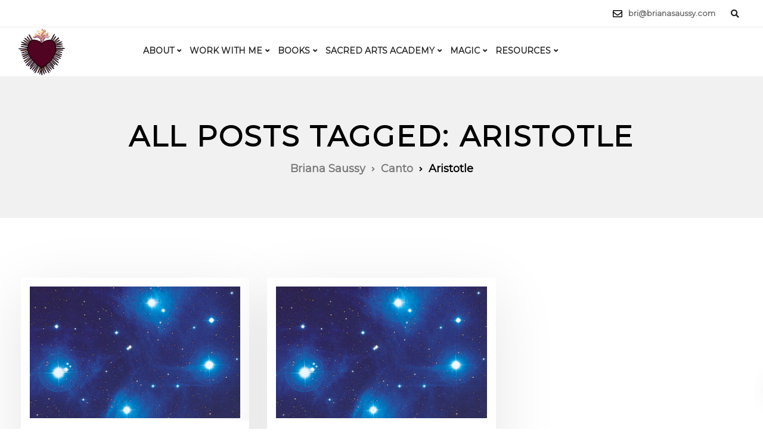

--- FILE ---
content_type: text/html; charset=utf-8
request_url: https://www.google.com/recaptcha/api2/anchor?ar=1&k=6LcHZxwaAAAAAIOrNxYp6Qy06E0VYB9nFuesf8Ys&co=aHR0cHM6Ly9icmlhbmFzYXVzc3kuY29tOjQ0Mw..&hl=en&v=PoyoqOPhxBO7pBk68S4YbpHZ&size=invisible&anchor-ms=20000&execute-ms=30000&cb=k8jp7xajsbei
body_size: 48709
content:
<!DOCTYPE HTML><html dir="ltr" lang="en"><head><meta http-equiv="Content-Type" content="text/html; charset=UTF-8">
<meta http-equiv="X-UA-Compatible" content="IE=edge">
<title>reCAPTCHA</title>
<style type="text/css">
/* cyrillic-ext */
@font-face {
  font-family: 'Roboto';
  font-style: normal;
  font-weight: 400;
  font-stretch: 100%;
  src: url(//fonts.gstatic.com/s/roboto/v48/KFO7CnqEu92Fr1ME7kSn66aGLdTylUAMa3GUBHMdazTgWw.woff2) format('woff2');
  unicode-range: U+0460-052F, U+1C80-1C8A, U+20B4, U+2DE0-2DFF, U+A640-A69F, U+FE2E-FE2F;
}
/* cyrillic */
@font-face {
  font-family: 'Roboto';
  font-style: normal;
  font-weight: 400;
  font-stretch: 100%;
  src: url(//fonts.gstatic.com/s/roboto/v48/KFO7CnqEu92Fr1ME7kSn66aGLdTylUAMa3iUBHMdazTgWw.woff2) format('woff2');
  unicode-range: U+0301, U+0400-045F, U+0490-0491, U+04B0-04B1, U+2116;
}
/* greek-ext */
@font-face {
  font-family: 'Roboto';
  font-style: normal;
  font-weight: 400;
  font-stretch: 100%;
  src: url(//fonts.gstatic.com/s/roboto/v48/KFO7CnqEu92Fr1ME7kSn66aGLdTylUAMa3CUBHMdazTgWw.woff2) format('woff2');
  unicode-range: U+1F00-1FFF;
}
/* greek */
@font-face {
  font-family: 'Roboto';
  font-style: normal;
  font-weight: 400;
  font-stretch: 100%;
  src: url(//fonts.gstatic.com/s/roboto/v48/KFO7CnqEu92Fr1ME7kSn66aGLdTylUAMa3-UBHMdazTgWw.woff2) format('woff2');
  unicode-range: U+0370-0377, U+037A-037F, U+0384-038A, U+038C, U+038E-03A1, U+03A3-03FF;
}
/* math */
@font-face {
  font-family: 'Roboto';
  font-style: normal;
  font-weight: 400;
  font-stretch: 100%;
  src: url(//fonts.gstatic.com/s/roboto/v48/KFO7CnqEu92Fr1ME7kSn66aGLdTylUAMawCUBHMdazTgWw.woff2) format('woff2');
  unicode-range: U+0302-0303, U+0305, U+0307-0308, U+0310, U+0312, U+0315, U+031A, U+0326-0327, U+032C, U+032F-0330, U+0332-0333, U+0338, U+033A, U+0346, U+034D, U+0391-03A1, U+03A3-03A9, U+03B1-03C9, U+03D1, U+03D5-03D6, U+03F0-03F1, U+03F4-03F5, U+2016-2017, U+2034-2038, U+203C, U+2040, U+2043, U+2047, U+2050, U+2057, U+205F, U+2070-2071, U+2074-208E, U+2090-209C, U+20D0-20DC, U+20E1, U+20E5-20EF, U+2100-2112, U+2114-2115, U+2117-2121, U+2123-214F, U+2190, U+2192, U+2194-21AE, U+21B0-21E5, U+21F1-21F2, U+21F4-2211, U+2213-2214, U+2216-22FF, U+2308-230B, U+2310, U+2319, U+231C-2321, U+2336-237A, U+237C, U+2395, U+239B-23B7, U+23D0, U+23DC-23E1, U+2474-2475, U+25AF, U+25B3, U+25B7, U+25BD, U+25C1, U+25CA, U+25CC, U+25FB, U+266D-266F, U+27C0-27FF, U+2900-2AFF, U+2B0E-2B11, U+2B30-2B4C, U+2BFE, U+3030, U+FF5B, U+FF5D, U+1D400-1D7FF, U+1EE00-1EEFF;
}
/* symbols */
@font-face {
  font-family: 'Roboto';
  font-style: normal;
  font-weight: 400;
  font-stretch: 100%;
  src: url(//fonts.gstatic.com/s/roboto/v48/KFO7CnqEu92Fr1ME7kSn66aGLdTylUAMaxKUBHMdazTgWw.woff2) format('woff2');
  unicode-range: U+0001-000C, U+000E-001F, U+007F-009F, U+20DD-20E0, U+20E2-20E4, U+2150-218F, U+2190, U+2192, U+2194-2199, U+21AF, U+21E6-21F0, U+21F3, U+2218-2219, U+2299, U+22C4-22C6, U+2300-243F, U+2440-244A, U+2460-24FF, U+25A0-27BF, U+2800-28FF, U+2921-2922, U+2981, U+29BF, U+29EB, U+2B00-2BFF, U+4DC0-4DFF, U+FFF9-FFFB, U+10140-1018E, U+10190-1019C, U+101A0, U+101D0-101FD, U+102E0-102FB, U+10E60-10E7E, U+1D2C0-1D2D3, U+1D2E0-1D37F, U+1F000-1F0FF, U+1F100-1F1AD, U+1F1E6-1F1FF, U+1F30D-1F30F, U+1F315, U+1F31C, U+1F31E, U+1F320-1F32C, U+1F336, U+1F378, U+1F37D, U+1F382, U+1F393-1F39F, U+1F3A7-1F3A8, U+1F3AC-1F3AF, U+1F3C2, U+1F3C4-1F3C6, U+1F3CA-1F3CE, U+1F3D4-1F3E0, U+1F3ED, U+1F3F1-1F3F3, U+1F3F5-1F3F7, U+1F408, U+1F415, U+1F41F, U+1F426, U+1F43F, U+1F441-1F442, U+1F444, U+1F446-1F449, U+1F44C-1F44E, U+1F453, U+1F46A, U+1F47D, U+1F4A3, U+1F4B0, U+1F4B3, U+1F4B9, U+1F4BB, U+1F4BF, U+1F4C8-1F4CB, U+1F4D6, U+1F4DA, U+1F4DF, U+1F4E3-1F4E6, U+1F4EA-1F4ED, U+1F4F7, U+1F4F9-1F4FB, U+1F4FD-1F4FE, U+1F503, U+1F507-1F50B, U+1F50D, U+1F512-1F513, U+1F53E-1F54A, U+1F54F-1F5FA, U+1F610, U+1F650-1F67F, U+1F687, U+1F68D, U+1F691, U+1F694, U+1F698, U+1F6AD, U+1F6B2, U+1F6B9-1F6BA, U+1F6BC, U+1F6C6-1F6CF, U+1F6D3-1F6D7, U+1F6E0-1F6EA, U+1F6F0-1F6F3, U+1F6F7-1F6FC, U+1F700-1F7FF, U+1F800-1F80B, U+1F810-1F847, U+1F850-1F859, U+1F860-1F887, U+1F890-1F8AD, U+1F8B0-1F8BB, U+1F8C0-1F8C1, U+1F900-1F90B, U+1F93B, U+1F946, U+1F984, U+1F996, U+1F9E9, U+1FA00-1FA6F, U+1FA70-1FA7C, U+1FA80-1FA89, U+1FA8F-1FAC6, U+1FACE-1FADC, U+1FADF-1FAE9, U+1FAF0-1FAF8, U+1FB00-1FBFF;
}
/* vietnamese */
@font-face {
  font-family: 'Roboto';
  font-style: normal;
  font-weight: 400;
  font-stretch: 100%;
  src: url(//fonts.gstatic.com/s/roboto/v48/KFO7CnqEu92Fr1ME7kSn66aGLdTylUAMa3OUBHMdazTgWw.woff2) format('woff2');
  unicode-range: U+0102-0103, U+0110-0111, U+0128-0129, U+0168-0169, U+01A0-01A1, U+01AF-01B0, U+0300-0301, U+0303-0304, U+0308-0309, U+0323, U+0329, U+1EA0-1EF9, U+20AB;
}
/* latin-ext */
@font-face {
  font-family: 'Roboto';
  font-style: normal;
  font-weight: 400;
  font-stretch: 100%;
  src: url(//fonts.gstatic.com/s/roboto/v48/KFO7CnqEu92Fr1ME7kSn66aGLdTylUAMa3KUBHMdazTgWw.woff2) format('woff2');
  unicode-range: U+0100-02BA, U+02BD-02C5, U+02C7-02CC, U+02CE-02D7, U+02DD-02FF, U+0304, U+0308, U+0329, U+1D00-1DBF, U+1E00-1E9F, U+1EF2-1EFF, U+2020, U+20A0-20AB, U+20AD-20C0, U+2113, U+2C60-2C7F, U+A720-A7FF;
}
/* latin */
@font-face {
  font-family: 'Roboto';
  font-style: normal;
  font-weight: 400;
  font-stretch: 100%;
  src: url(//fonts.gstatic.com/s/roboto/v48/KFO7CnqEu92Fr1ME7kSn66aGLdTylUAMa3yUBHMdazQ.woff2) format('woff2');
  unicode-range: U+0000-00FF, U+0131, U+0152-0153, U+02BB-02BC, U+02C6, U+02DA, U+02DC, U+0304, U+0308, U+0329, U+2000-206F, U+20AC, U+2122, U+2191, U+2193, U+2212, U+2215, U+FEFF, U+FFFD;
}
/* cyrillic-ext */
@font-face {
  font-family: 'Roboto';
  font-style: normal;
  font-weight: 500;
  font-stretch: 100%;
  src: url(//fonts.gstatic.com/s/roboto/v48/KFO7CnqEu92Fr1ME7kSn66aGLdTylUAMa3GUBHMdazTgWw.woff2) format('woff2');
  unicode-range: U+0460-052F, U+1C80-1C8A, U+20B4, U+2DE0-2DFF, U+A640-A69F, U+FE2E-FE2F;
}
/* cyrillic */
@font-face {
  font-family: 'Roboto';
  font-style: normal;
  font-weight: 500;
  font-stretch: 100%;
  src: url(//fonts.gstatic.com/s/roboto/v48/KFO7CnqEu92Fr1ME7kSn66aGLdTylUAMa3iUBHMdazTgWw.woff2) format('woff2');
  unicode-range: U+0301, U+0400-045F, U+0490-0491, U+04B0-04B1, U+2116;
}
/* greek-ext */
@font-face {
  font-family: 'Roboto';
  font-style: normal;
  font-weight: 500;
  font-stretch: 100%;
  src: url(//fonts.gstatic.com/s/roboto/v48/KFO7CnqEu92Fr1ME7kSn66aGLdTylUAMa3CUBHMdazTgWw.woff2) format('woff2');
  unicode-range: U+1F00-1FFF;
}
/* greek */
@font-face {
  font-family: 'Roboto';
  font-style: normal;
  font-weight: 500;
  font-stretch: 100%;
  src: url(//fonts.gstatic.com/s/roboto/v48/KFO7CnqEu92Fr1ME7kSn66aGLdTylUAMa3-UBHMdazTgWw.woff2) format('woff2');
  unicode-range: U+0370-0377, U+037A-037F, U+0384-038A, U+038C, U+038E-03A1, U+03A3-03FF;
}
/* math */
@font-face {
  font-family: 'Roboto';
  font-style: normal;
  font-weight: 500;
  font-stretch: 100%;
  src: url(//fonts.gstatic.com/s/roboto/v48/KFO7CnqEu92Fr1ME7kSn66aGLdTylUAMawCUBHMdazTgWw.woff2) format('woff2');
  unicode-range: U+0302-0303, U+0305, U+0307-0308, U+0310, U+0312, U+0315, U+031A, U+0326-0327, U+032C, U+032F-0330, U+0332-0333, U+0338, U+033A, U+0346, U+034D, U+0391-03A1, U+03A3-03A9, U+03B1-03C9, U+03D1, U+03D5-03D6, U+03F0-03F1, U+03F4-03F5, U+2016-2017, U+2034-2038, U+203C, U+2040, U+2043, U+2047, U+2050, U+2057, U+205F, U+2070-2071, U+2074-208E, U+2090-209C, U+20D0-20DC, U+20E1, U+20E5-20EF, U+2100-2112, U+2114-2115, U+2117-2121, U+2123-214F, U+2190, U+2192, U+2194-21AE, U+21B0-21E5, U+21F1-21F2, U+21F4-2211, U+2213-2214, U+2216-22FF, U+2308-230B, U+2310, U+2319, U+231C-2321, U+2336-237A, U+237C, U+2395, U+239B-23B7, U+23D0, U+23DC-23E1, U+2474-2475, U+25AF, U+25B3, U+25B7, U+25BD, U+25C1, U+25CA, U+25CC, U+25FB, U+266D-266F, U+27C0-27FF, U+2900-2AFF, U+2B0E-2B11, U+2B30-2B4C, U+2BFE, U+3030, U+FF5B, U+FF5D, U+1D400-1D7FF, U+1EE00-1EEFF;
}
/* symbols */
@font-face {
  font-family: 'Roboto';
  font-style: normal;
  font-weight: 500;
  font-stretch: 100%;
  src: url(//fonts.gstatic.com/s/roboto/v48/KFO7CnqEu92Fr1ME7kSn66aGLdTylUAMaxKUBHMdazTgWw.woff2) format('woff2');
  unicode-range: U+0001-000C, U+000E-001F, U+007F-009F, U+20DD-20E0, U+20E2-20E4, U+2150-218F, U+2190, U+2192, U+2194-2199, U+21AF, U+21E6-21F0, U+21F3, U+2218-2219, U+2299, U+22C4-22C6, U+2300-243F, U+2440-244A, U+2460-24FF, U+25A0-27BF, U+2800-28FF, U+2921-2922, U+2981, U+29BF, U+29EB, U+2B00-2BFF, U+4DC0-4DFF, U+FFF9-FFFB, U+10140-1018E, U+10190-1019C, U+101A0, U+101D0-101FD, U+102E0-102FB, U+10E60-10E7E, U+1D2C0-1D2D3, U+1D2E0-1D37F, U+1F000-1F0FF, U+1F100-1F1AD, U+1F1E6-1F1FF, U+1F30D-1F30F, U+1F315, U+1F31C, U+1F31E, U+1F320-1F32C, U+1F336, U+1F378, U+1F37D, U+1F382, U+1F393-1F39F, U+1F3A7-1F3A8, U+1F3AC-1F3AF, U+1F3C2, U+1F3C4-1F3C6, U+1F3CA-1F3CE, U+1F3D4-1F3E0, U+1F3ED, U+1F3F1-1F3F3, U+1F3F5-1F3F7, U+1F408, U+1F415, U+1F41F, U+1F426, U+1F43F, U+1F441-1F442, U+1F444, U+1F446-1F449, U+1F44C-1F44E, U+1F453, U+1F46A, U+1F47D, U+1F4A3, U+1F4B0, U+1F4B3, U+1F4B9, U+1F4BB, U+1F4BF, U+1F4C8-1F4CB, U+1F4D6, U+1F4DA, U+1F4DF, U+1F4E3-1F4E6, U+1F4EA-1F4ED, U+1F4F7, U+1F4F9-1F4FB, U+1F4FD-1F4FE, U+1F503, U+1F507-1F50B, U+1F50D, U+1F512-1F513, U+1F53E-1F54A, U+1F54F-1F5FA, U+1F610, U+1F650-1F67F, U+1F687, U+1F68D, U+1F691, U+1F694, U+1F698, U+1F6AD, U+1F6B2, U+1F6B9-1F6BA, U+1F6BC, U+1F6C6-1F6CF, U+1F6D3-1F6D7, U+1F6E0-1F6EA, U+1F6F0-1F6F3, U+1F6F7-1F6FC, U+1F700-1F7FF, U+1F800-1F80B, U+1F810-1F847, U+1F850-1F859, U+1F860-1F887, U+1F890-1F8AD, U+1F8B0-1F8BB, U+1F8C0-1F8C1, U+1F900-1F90B, U+1F93B, U+1F946, U+1F984, U+1F996, U+1F9E9, U+1FA00-1FA6F, U+1FA70-1FA7C, U+1FA80-1FA89, U+1FA8F-1FAC6, U+1FACE-1FADC, U+1FADF-1FAE9, U+1FAF0-1FAF8, U+1FB00-1FBFF;
}
/* vietnamese */
@font-face {
  font-family: 'Roboto';
  font-style: normal;
  font-weight: 500;
  font-stretch: 100%;
  src: url(//fonts.gstatic.com/s/roboto/v48/KFO7CnqEu92Fr1ME7kSn66aGLdTylUAMa3OUBHMdazTgWw.woff2) format('woff2');
  unicode-range: U+0102-0103, U+0110-0111, U+0128-0129, U+0168-0169, U+01A0-01A1, U+01AF-01B0, U+0300-0301, U+0303-0304, U+0308-0309, U+0323, U+0329, U+1EA0-1EF9, U+20AB;
}
/* latin-ext */
@font-face {
  font-family: 'Roboto';
  font-style: normal;
  font-weight: 500;
  font-stretch: 100%;
  src: url(//fonts.gstatic.com/s/roboto/v48/KFO7CnqEu92Fr1ME7kSn66aGLdTylUAMa3KUBHMdazTgWw.woff2) format('woff2');
  unicode-range: U+0100-02BA, U+02BD-02C5, U+02C7-02CC, U+02CE-02D7, U+02DD-02FF, U+0304, U+0308, U+0329, U+1D00-1DBF, U+1E00-1E9F, U+1EF2-1EFF, U+2020, U+20A0-20AB, U+20AD-20C0, U+2113, U+2C60-2C7F, U+A720-A7FF;
}
/* latin */
@font-face {
  font-family: 'Roboto';
  font-style: normal;
  font-weight: 500;
  font-stretch: 100%;
  src: url(//fonts.gstatic.com/s/roboto/v48/KFO7CnqEu92Fr1ME7kSn66aGLdTylUAMa3yUBHMdazQ.woff2) format('woff2');
  unicode-range: U+0000-00FF, U+0131, U+0152-0153, U+02BB-02BC, U+02C6, U+02DA, U+02DC, U+0304, U+0308, U+0329, U+2000-206F, U+20AC, U+2122, U+2191, U+2193, U+2212, U+2215, U+FEFF, U+FFFD;
}
/* cyrillic-ext */
@font-face {
  font-family: 'Roboto';
  font-style: normal;
  font-weight: 900;
  font-stretch: 100%;
  src: url(//fonts.gstatic.com/s/roboto/v48/KFO7CnqEu92Fr1ME7kSn66aGLdTylUAMa3GUBHMdazTgWw.woff2) format('woff2');
  unicode-range: U+0460-052F, U+1C80-1C8A, U+20B4, U+2DE0-2DFF, U+A640-A69F, U+FE2E-FE2F;
}
/* cyrillic */
@font-face {
  font-family: 'Roboto';
  font-style: normal;
  font-weight: 900;
  font-stretch: 100%;
  src: url(//fonts.gstatic.com/s/roboto/v48/KFO7CnqEu92Fr1ME7kSn66aGLdTylUAMa3iUBHMdazTgWw.woff2) format('woff2');
  unicode-range: U+0301, U+0400-045F, U+0490-0491, U+04B0-04B1, U+2116;
}
/* greek-ext */
@font-face {
  font-family: 'Roboto';
  font-style: normal;
  font-weight: 900;
  font-stretch: 100%;
  src: url(//fonts.gstatic.com/s/roboto/v48/KFO7CnqEu92Fr1ME7kSn66aGLdTylUAMa3CUBHMdazTgWw.woff2) format('woff2');
  unicode-range: U+1F00-1FFF;
}
/* greek */
@font-face {
  font-family: 'Roboto';
  font-style: normal;
  font-weight: 900;
  font-stretch: 100%;
  src: url(//fonts.gstatic.com/s/roboto/v48/KFO7CnqEu92Fr1ME7kSn66aGLdTylUAMa3-UBHMdazTgWw.woff2) format('woff2');
  unicode-range: U+0370-0377, U+037A-037F, U+0384-038A, U+038C, U+038E-03A1, U+03A3-03FF;
}
/* math */
@font-face {
  font-family: 'Roboto';
  font-style: normal;
  font-weight: 900;
  font-stretch: 100%;
  src: url(//fonts.gstatic.com/s/roboto/v48/KFO7CnqEu92Fr1ME7kSn66aGLdTylUAMawCUBHMdazTgWw.woff2) format('woff2');
  unicode-range: U+0302-0303, U+0305, U+0307-0308, U+0310, U+0312, U+0315, U+031A, U+0326-0327, U+032C, U+032F-0330, U+0332-0333, U+0338, U+033A, U+0346, U+034D, U+0391-03A1, U+03A3-03A9, U+03B1-03C9, U+03D1, U+03D5-03D6, U+03F0-03F1, U+03F4-03F5, U+2016-2017, U+2034-2038, U+203C, U+2040, U+2043, U+2047, U+2050, U+2057, U+205F, U+2070-2071, U+2074-208E, U+2090-209C, U+20D0-20DC, U+20E1, U+20E5-20EF, U+2100-2112, U+2114-2115, U+2117-2121, U+2123-214F, U+2190, U+2192, U+2194-21AE, U+21B0-21E5, U+21F1-21F2, U+21F4-2211, U+2213-2214, U+2216-22FF, U+2308-230B, U+2310, U+2319, U+231C-2321, U+2336-237A, U+237C, U+2395, U+239B-23B7, U+23D0, U+23DC-23E1, U+2474-2475, U+25AF, U+25B3, U+25B7, U+25BD, U+25C1, U+25CA, U+25CC, U+25FB, U+266D-266F, U+27C0-27FF, U+2900-2AFF, U+2B0E-2B11, U+2B30-2B4C, U+2BFE, U+3030, U+FF5B, U+FF5D, U+1D400-1D7FF, U+1EE00-1EEFF;
}
/* symbols */
@font-face {
  font-family: 'Roboto';
  font-style: normal;
  font-weight: 900;
  font-stretch: 100%;
  src: url(//fonts.gstatic.com/s/roboto/v48/KFO7CnqEu92Fr1ME7kSn66aGLdTylUAMaxKUBHMdazTgWw.woff2) format('woff2');
  unicode-range: U+0001-000C, U+000E-001F, U+007F-009F, U+20DD-20E0, U+20E2-20E4, U+2150-218F, U+2190, U+2192, U+2194-2199, U+21AF, U+21E6-21F0, U+21F3, U+2218-2219, U+2299, U+22C4-22C6, U+2300-243F, U+2440-244A, U+2460-24FF, U+25A0-27BF, U+2800-28FF, U+2921-2922, U+2981, U+29BF, U+29EB, U+2B00-2BFF, U+4DC0-4DFF, U+FFF9-FFFB, U+10140-1018E, U+10190-1019C, U+101A0, U+101D0-101FD, U+102E0-102FB, U+10E60-10E7E, U+1D2C0-1D2D3, U+1D2E0-1D37F, U+1F000-1F0FF, U+1F100-1F1AD, U+1F1E6-1F1FF, U+1F30D-1F30F, U+1F315, U+1F31C, U+1F31E, U+1F320-1F32C, U+1F336, U+1F378, U+1F37D, U+1F382, U+1F393-1F39F, U+1F3A7-1F3A8, U+1F3AC-1F3AF, U+1F3C2, U+1F3C4-1F3C6, U+1F3CA-1F3CE, U+1F3D4-1F3E0, U+1F3ED, U+1F3F1-1F3F3, U+1F3F5-1F3F7, U+1F408, U+1F415, U+1F41F, U+1F426, U+1F43F, U+1F441-1F442, U+1F444, U+1F446-1F449, U+1F44C-1F44E, U+1F453, U+1F46A, U+1F47D, U+1F4A3, U+1F4B0, U+1F4B3, U+1F4B9, U+1F4BB, U+1F4BF, U+1F4C8-1F4CB, U+1F4D6, U+1F4DA, U+1F4DF, U+1F4E3-1F4E6, U+1F4EA-1F4ED, U+1F4F7, U+1F4F9-1F4FB, U+1F4FD-1F4FE, U+1F503, U+1F507-1F50B, U+1F50D, U+1F512-1F513, U+1F53E-1F54A, U+1F54F-1F5FA, U+1F610, U+1F650-1F67F, U+1F687, U+1F68D, U+1F691, U+1F694, U+1F698, U+1F6AD, U+1F6B2, U+1F6B9-1F6BA, U+1F6BC, U+1F6C6-1F6CF, U+1F6D3-1F6D7, U+1F6E0-1F6EA, U+1F6F0-1F6F3, U+1F6F7-1F6FC, U+1F700-1F7FF, U+1F800-1F80B, U+1F810-1F847, U+1F850-1F859, U+1F860-1F887, U+1F890-1F8AD, U+1F8B0-1F8BB, U+1F8C0-1F8C1, U+1F900-1F90B, U+1F93B, U+1F946, U+1F984, U+1F996, U+1F9E9, U+1FA00-1FA6F, U+1FA70-1FA7C, U+1FA80-1FA89, U+1FA8F-1FAC6, U+1FACE-1FADC, U+1FADF-1FAE9, U+1FAF0-1FAF8, U+1FB00-1FBFF;
}
/* vietnamese */
@font-face {
  font-family: 'Roboto';
  font-style: normal;
  font-weight: 900;
  font-stretch: 100%;
  src: url(//fonts.gstatic.com/s/roboto/v48/KFO7CnqEu92Fr1ME7kSn66aGLdTylUAMa3OUBHMdazTgWw.woff2) format('woff2');
  unicode-range: U+0102-0103, U+0110-0111, U+0128-0129, U+0168-0169, U+01A0-01A1, U+01AF-01B0, U+0300-0301, U+0303-0304, U+0308-0309, U+0323, U+0329, U+1EA0-1EF9, U+20AB;
}
/* latin-ext */
@font-face {
  font-family: 'Roboto';
  font-style: normal;
  font-weight: 900;
  font-stretch: 100%;
  src: url(//fonts.gstatic.com/s/roboto/v48/KFO7CnqEu92Fr1ME7kSn66aGLdTylUAMa3KUBHMdazTgWw.woff2) format('woff2');
  unicode-range: U+0100-02BA, U+02BD-02C5, U+02C7-02CC, U+02CE-02D7, U+02DD-02FF, U+0304, U+0308, U+0329, U+1D00-1DBF, U+1E00-1E9F, U+1EF2-1EFF, U+2020, U+20A0-20AB, U+20AD-20C0, U+2113, U+2C60-2C7F, U+A720-A7FF;
}
/* latin */
@font-face {
  font-family: 'Roboto';
  font-style: normal;
  font-weight: 900;
  font-stretch: 100%;
  src: url(//fonts.gstatic.com/s/roboto/v48/KFO7CnqEu92Fr1ME7kSn66aGLdTylUAMa3yUBHMdazQ.woff2) format('woff2');
  unicode-range: U+0000-00FF, U+0131, U+0152-0153, U+02BB-02BC, U+02C6, U+02DA, U+02DC, U+0304, U+0308, U+0329, U+2000-206F, U+20AC, U+2122, U+2191, U+2193, U+2212, U+2215, U+FEFF, U+FFFD;
}

</style>
<link rel="stylesheet" type="text/css" href="https://www.gstatic.com/recaptcha/releases/PoyoqOPhxBO7pBk68S4YbpHZ/styles__ltr.css">
<script nonce="anRKpbDC6w3BMs8Cm-KCLg" type="text/javascript">window['__recaptcha_api'] = 'https://www.google.com/recaptcha/api2/';</script>
<script type="text/javascript" src="https://www.gstatic.com/recaptcha/releases/PoyoqOPhxBO7pBk68S4YbpHZ/recaptcha__en.js" nonce="anRKpbDC6w3BMs8Cm-KCLg">
      
    </script></head>
<body><div id="rc-anchor-alert" class="rc-anchor-alert"></div>
<input type="hidden" id="recaptcha-token" value="[base64]">
<script type="text/javascript" nonce="anRKpbDC6w3BMs8Cm-KCLg">
      recaptcha.anchor.Main.init("[\x22ainput\x22,[\x22bgdata\x22,\x22\x22,\[base64]/[base64]/[base64]/[base64]/[base64]/UltsKytdPUU6KEU8MjA0OD9SW2wrK109RT4+NnwxOTI6KChFJjY0NTEyKT09NTUyOTYmJk0rMTxjLmxlbmd0aCYmKGMuY2hhckNvZGVBdChNKzEpJjY0NTEyKT09NTYzMjA/[base64]/[base64]/[base64]/[base64]/[base64]/[base64]/[base64]\x22,\[base64]\x22,\x22Y8OYw6vCpBtCw68bOsKgVwlxScObw50rwr/DkW9QUsKVDix8w5vDvsKpwr/Dq8KkwqjCs8Kww70VEsKiwoN4wqzCtsKHKFERw5DDpMKnwrvCq8KMRcKXw6UtAk5ow6M/[base64]/DuMO2w4fDunzDjzdqw4pKNcKPwr/CtMKRbMKaw73Du8OyFDYgw6/[base64]/[base64]/DqMKlwpXCkcOlCxLCvMKDw6LDnmYFwoXCoWHDn8OQe8KHwrLCqMKQZz/DlkPCucKyLMKcwrzCqF5Cw6LCs8OLw5lrD8KtH1/[base64]/Dp3cqV8KGSD3CqsO1DGpiPnbDg8OKwqvCqxoUXsOAw4DCtzF3C0nDqy7Dm28rwrdTMsKRw5/Cv8KLCQMYw5LCoxrCpAN0wrIOwoXCn04rTSY0wr3CmMKcBMKqLBLCpW/[base64]/Cp395w51gA1bCu3/[base64]/KcOcasOYwonCmMO+wp/Drw/DtcKTX8KsBUbDusKSw5FWT2TDlR7Dt8KjWQp3wp9Mw6dLw4UQw4jCv8OSXMOIw7DDsMORdgpzwo8rw6dKU8OkWlNfwoMLwp/CgcOCIx16HsKUwqjCqsOHwrTCsBMmBsOMOsKAWl1hV33CpW80w7LDjcOTwqDCgMK6w67Dq8Kzw78XwqjDqTIGwqI/CzYZQcKsw7HDpX/CnkLDsXRRw4/CqcOMS2jCmCpDWw3CrUXCsVddwp9qw7jCnsKNwofDkg7Dv8Ofw4zDqcOow510asOnB8OkTWBWFiUcasK6w4pbwo18woMsw5Q/w7BXw5Mrw6vDsMOlAi57wpRtYlnCpsKlHMKAw5XDrMKlI8OLCTrChh3CvcKjSyrCtcKlwp7Cp8OyPMOHWsKoZsK6eRrDrsKscxEvwrRWD8OTw4Iuwq/DncKtHDx1wqwcQMKNWcKROhDDtETDo8KHNMOefcORWsKsXVd0w4YQwoMZw5pTVMOfw5fCnGfDoMO/w7bCvcKew5zCt8Ksw6XCksO+w5nDuz9EeE5lX8KKwrsSSFbCjRLDsQTCpcKzKcK/[base64]/ChcOBUcK4A8Kaw5NAw67Crj7ChV7CkBTDnsKRO8K/B2hjGzNFfcOFFcOwPMOcN3c/w6PCg1nDnMO8c8KgwrzCvcOowpRic8KjwoXCnzXCqsKUwoHCgAVtwqZvw7fCo8Kmwq7ClGbCi0Enwq7Dv8Klw50Dw4fDiDIQwp7CpFhafMONFsOyw4VIw5xpw7bCnMOxBBlww5l9w5PDukzDsFvDl0/DtSYAw6ZmRMKwdE3Dokc4VX1XR8KrwrrCthxrwpHDisOWwovDulxRPVEow4rCsU7DuVd8DARgG8KCwokUacOiw7vDmwRWLcOAwq3CtsOzRsO5PMOhwrtqaMK9Azc4ZsOow7rCm8Khw7V+wp8zGG3CpwjDusKKw47Dh8KhKBNRYWULFxPCnk/CkCHCjwEBwrfDlWzDvC7CtsKgw7Ekwp0oP2lvBMOww4rClAwSwq/DvwxiwqTDoFVDw4tVwoJTw6tdwrTCpMOgCMOcwr9iYlh/w4XDpHzCgcOsE29JwqjDpxw5QcOcPwljRw9PLMKKwrrDjMKzIMK2wpvDrELDjijCmHUew43Cln/[base64]/CucOVw7E3w7bCssKxEwDDoRPDoWbDmMO9T8Olw6Ztw5B0wrhzw58jw6gTw57Dl8Kwb8O2wr3DjsKnb8KaasK6PcK2FcOhw6jCr1wJw7wSwpomwrnDoFHDjWDDhirDqGvDoADCvCgod0VfwqDDuUzDrcKxC21BJizCssKWbH/[base64]/[base64]/Co8OXKwzCjFrDjcOIw4fCu8KIWsOWw7DDmF0IBDYcVMOKXEw4McOJAMORLGp2wrrCj8OddMKDdUA5w4zDlmZTwohYAsOvwrTCiyJ0wr96M8Ktw5/Co8OPw4LCisKODMKaDwtKFTLDncO1w6I0wo5WVUEHw6fDpFjDvsK+w4jCosOAwpDCmsOUwrU2WMKdeizCrmzDvMO6woZGOcKjPgjCiG3DncOdw6TDkcKCQRvClcKILQ/[base64]/DvBvDlMOHY8OxW8OVN8Kdw7ZQb3o/RQ5sKVppwqPDq1otCBBzw6J1wog+w4HDj2FSTj4Rd2XCgMKyw51YSz4UGcOkwoXDimbDnMOVDFLDhTxlEiEOwp/CoBFowq44fVLCl8OHwpPCoDLCgALDqw1dw7XDhMKzw4Uxw5hISGbCjsKnw7vDvsOuZ8O5XcO5w4Rnwos9SRrCkcKcwp/CvnMfVU7DrcODfcO6wqddwq3CjBMaLMKOFMKPTnXCuV0EF0HDpGrDoMO9wp0aasKqUcKow4BmOsKJL8O+w7rCgnjCicOAw6UrY8OJZjY3BMOsw6jCosKlw7rChl1Kw4pPwpfDhUQYLBRdw7LCmwrDtHo/ThooGhkgw7jDvj5fKhAQVMKtw70+w4DCpMOXX8OOwp9IJMKfO8KiVlNcw4HDrxfDtMKLwpTCpFnDp03DhAoQIh0lfwAefMKcwpRqwpl4PRgOwqfCpQV4wq7CgVhfw5MaeUTCmGg6w4fCjcKHw7JDEVnCrWXDq8KIDsKowrHCnm8EJcKlwrHDnMO2HXJ/[base64]/CsKQwoXCgMOGw6LDgDjChnoGGz0OM318w77Dh2tVZS3CunJCwr3CssO5wqxEEMOgwpvDmm40EcOoPijCj3fCuB07wonDh8O9KBBgwprDqx3CiMKONsKJw6RKwr0dwpJeYsORJsO/w4/DosKvSR1Vw5XCn8KRw7gxKMOGw4vCql7CjsO2w7tPw5TDvsOBw7DCi8KAw6LCg8KFw6d1wo/[base64]/wrNibcOAU3c4OCTCl2nChw0dWSY5fzrDi8K1w5Jxw6zDqsOMwpFewoXCs8OTHCRlwr7CmAnCtzZOUMOWWsKnwrvCnMOKwo7DqcOnF3DDnMOnfVXDvyQYR1l0wrVfwos6w4PCnsKlwqXCp8KFwqApex/DjW0iw6nCisKdeTpow4UFw7Zdw73CscOWw6LDtcOITx9lwpU7woVsZjDCp8KNwqwJwqx7wq1BOxLCv8KKNXR7Mm/Dq8KSVsOXw7PDhsOLScOjw78tE8KIwpk5wrXCgcKpckhhwrwFw7Qlwpo+w7bDqMKGZ8K5wokiYA7Cp14Ww4AJaDgKwq8lw6jDpMO+w6bDhMKfw7hXwqNdDX/DtcKNwpTDhV/Cm8OkMcOSw6bCmMKLTMKXE8OJcyvDosOtfXTDmMKcA8OjMznDt8O7a8OKw5lVXMKIw4/Cqn1GwrA0ehAlwp7DsT7DlMO/wqnDmsKpPR01w5TCh8OcwpvCjFDCon54woUuacODVMKPwo/[base64]/Dg8Oae04DKy8gDVzCisOlHsKYw6lEIcOkw6V4SCHCpT/CnS3Csm7CrsKxWjnDjcKZBMOaw5d5XMKiGE7ChcORLHxkYMKRZh1+w5c1BcK0UXbDnMOaw7rDhQZ7WMOMbj8ZwrNLw4fCqsOATsKMXMOWwqJ4wonDk8KHw4fDlmQHI8OSwqBiwp3DoFgnw5/DuGHCh8KBwp5nwonDkw3DmQNNw6AvQMKzw7jCo13DssKfw6nDksO7w51ODcKfwrpiJsK3C8OyaMK7wq3Drzd/w65KbhAAIV0SQh3DnMKPLynDisOaZ8OtwrjCrxTDjcOxXh47G8OIUiYzXcKdbz7DhFFaKsKBw5vCncKNHm7DmmTDuMKBwqDCgMKQf8Kvw4PCkgHCp8Ktw4JmwoIsPgDDhigAwrx9wox5LlotwrnCkcKrDsO5V1rDukQjwpzDj8OSw5/[base64]/DnMKvwo5Fw4fCqW1Fw67Dv20Fw5fDnw4aM8KAS8KJC8K0wrRpw5vDkMOQHnjDpFPDsTHCl17DnWzDlGrCmTfCs8K3PMKQO8OePMKYXUbCuVRrwp7ClmIDAmMycwrClnPCgCfCg8KpFl5ywrJewo59w6DCv8OQQGNLw4LCg8K8w6HCl8K/wrTCjsOxRQfDgAxLEsK/[base64]/CugbDgcOdwp3Ct8Oza8O5w5PDk8Khw4ZzAsK9J8OBw6wnwrtzwpBTwqB4woHDgsOtw4bCl295Q8K9B8KBw58Iwq7DtsK+w7YLAX5vwqbCtht7PVjCql0oKMKLw6Q5w4vCpxdEwqHDuxvDocOSwo3Cv8Oaw53CuMK+woFLXsKAHR3DtcO/B8OnJsOfwqAkw6XDglI8wqvCi1d8w5rDl1FcbSvDnUjCt8ORwoPDmMOpwp9qEzUUw4XCpcKlaMK3w4NFwqXCmsObw77Dr8KLGMOlw7zCukI/w68qdSEew6YkfMOufysOwqAfwoPDrW0nw7zDmsKMETJ9Qh3DoHbCkcOfw5nDjMKewp5KXmpmwrHCoyPChcKJBG1Sw5PDh8Kuw4MsawdMw6LDhAbChMK+wosjYsOvR8KcwpDDoXbDvsOjwq9awrERCcOtw5s8EsK/w6PCncKDw4nCjHzDk8K6wq5qw7YXwopBZ8Kew5hewonDiQd0NB3DuMOSw6N/eyMhwobDuUnCi8O8w7wqw6XCtj7Dmgw/UEvChwrDjT0Mb2XDrHbDjcK9wo7CjcOWw6UCW8K5e8Olw63CjhbCiXTClQrCmhjDvCfCpsOIw7lEwqJSw4JITB/CgMODwpvDi8KEw6TCsX3DgcODw6pMPi4vwpg7wpkORxnCh8KCw5Yrw45oLUvDm8KfbsKVLHoFwqhLG2bCssK6w5TDjMOvQW/CnznCqsOcdMKBB8KBw4bCnMKPIV9CwpnCgMK9DMKXAB3CvErChcORwr8tJW7CnR/CksOqwpvDmRUZM8OWw49awrojwrkeORJvLU0BwprDpUQCUsKpwr9LwppmwqvCncK9w5bCtS8+wpMOwqk6YVRtwqBfwporw7jDqAxMw4bCqsOjwqVIdcOQAsOzwq8TwofCqjHDqMOww57DncKmwrklXsK5w78HTMKHwo3DsMKtw4dhQsKdw7B5wr/CiAXCnMKzwoZBI8KKc1VewrnCpcO9McKbZgQ2eMOjwolneMK+e8KrwrghAQc8ScOTJ8KRwpJdFsOSVsOvw4NRw5rDhkvDqcOEw5bCll/DjsOyKW3CoMK7VsKERsO8wpDDpy53N8OzwrDCgcOdBsOiwr0rw47Csws+w6wZdcKhwprCvsOaesOxfGXCkU0aVjxIRXrCnArDksOueGoXw6TDpyFfw6HCssK2w4rDo8OTWEDCvDLDjDHDvyhgK8Ofbz5xwqvDlsOkM8OcI08lZcKDwqA/[base64]/DjC/DsCXCqigwwrxLGzTCo8O7w6TDocKRScOpwqPCuD/CiCN9eh/[base64]/[base64]/CjXPDlMKTIcKaZQ5VCT7Djnc3wqvCiMK6w6PCtcORwoTDryPCimfDpEjDowHDlcK2A8KUwrs4wpBYKmlpwqzDlWddw7dxIVA6wpFkI8OSTy/[base64]/DqsK2Nh8kwoHDj8Kmd8KJA23Dtx/Cq8KsRMK4G8KVQ8OvwpFVw47DglV8w5AyVcOmw77DvcOzaiphw5TCmMOPb8KIb24qwppwXsKZwow2IsKHM8OgwpwLw6bCjFUfOcKpEMK8OgHDpMOtWMKSw47ClhEdHndDRmw1AgEYwrzDiGNRNsONwo/Du8Osw5XDiMKSX8K/wqPDq8OPwoPCrgBYKsO/MivClsOXw54vwr/DscO8D8ObRSHDh1LCni5wwr7CgsOZw7gWLEUrYcKeFGzDqsO6wqrDhCdwR8KXambDvmlcw73CuMOAaRLDhypZw4DCvALClCZ9PE/ChD0wHicjaMKVw7fDsGrDksKccDwbw6BJwrXCom0mMcKEHizDtzYXw4fCs1Reb8OUw4PCkwZibCnCn8KeUysrTQfDukptwqlzw7wbYH1owro8ZsOsTsK+HwAPFkd3wp3DocOvY3PDoGIufy3Cv1c/RsKvF8KEwpNzAHsyw6w1w4/CnBnCq8K5wqxJfWfDmMKbb3DCgyY5w5prTghpBjxQwq7DnsOow4DChMKVw7zCk1vCnQFZG8OmwptaSMKRFVLCvmJTwoTCt8KLwo3ChsOOw6/DvTLCvinDjMOswocCwpnCnsO3cmRvYcKbwoTDoCjDlDXCskDDrMOrZDgdKhhcH1VAw6NSw417woXDmMKUwqdhwoHDjXzCgSTDliZrWMKsOBQMNsKCC8KbwrXDlMKgaXFww7HDiMK/wrJ/wrDDmMKVT2jCocK4bgnDoDk+wr8TRcKpJkB4w5J9wrIEwpLDmwnCqTNqw5rDncK6w7ByeMOJw47Dq8OHwonCpF/ChzsKcTfCicO3Rjo2wr5owqhdw7TDhw5cNsK0T1wEe3/CqMKLw7TDkFdRwo0OPV4KLBFNw75yJxw5w5pWw5tQVxFcwrnDssKPw7fCmsK7w5JxUsOMwoTCgsKVHizDrGHCqsOhN8OvRsOgw4bDhcO/[base64]/CnsK7w6/[base64]/[base64]/XwPCiAnCqMO2fx7CsRjDn8Kswpt/M8OHEcKNIsK4L0fDusOEdMK9OMOJV8KnwqjDhMKtQ0hcw4bCn8OdAkbCtMOmCMKrIsOTwph4wplZXcKnw6HDjMOoS8ObE3TCnm3DvMOPwpoLwpxmw5cow5rCiE/CrFvCjyLCgAjDrsOrD8OvwpvCosONwonDusOHwq3CjlQidsOgQ0vCrQYnw4bDr2hbw4Y/JRLClUjClGjCvMKeYsOeFcKZe8OYdUdFGHJowq1bCsOAw6PCmmxzw7BGwpHCh8OPWsK/[base64]/EMOwdjQBVCHDtWXDhsKYw5hZCxzDojNrBzRLeykzA8K8wozCncO/d8O5axJuM2HCisKwcsOfCMOfwrE5BcKvwponBsO9wqkUGFg/OktZREAAFcO5I2rDrFjCkQlNw7sbwpLDl8OoFm1uw6kAOsOrw7jCgsKYw6nCrsOUw7fDksOtWsOzwqQWwo7CqUTDjsKGbMORf8OneyjDomZQw5MpcsO6wo/DqBVcwr1GUcK+EwPDj8OOw5tRwoHCindAw4bChF9Gw6zDhBAywq8Ww4lhKG3Co8O+CsKzw5d/wqXCuMK8w6HCiWXDm8KGWcKPw7bClcKbWMOiw7bCvmjDiMKVTljDoCE4UcOVwqPCjsO6BSl9w6ZgwqkMLmkEScOOwpnCvcK8wrHCvGbCosOaw5ZXIzfCv8K/Y8KCwoDChx8zwqTChcOSwqEpQMODwpxUNsKjYDzCvcOuDlnDh0rCpATDqg7DssKRw5U1wrvDhmhOLSxWw53DglTCiR97JBw7DcOMcsKZYG7Dj8OrOHRRUwXDk2nDusOYw4gSworDtMKVwrtYw7saw4DCt1/CrcKnc2TCkwPClU0Nw5fDrMK2w79Ld8KIw6LCvkEbw5fCtsORwp8jwpnChH9yYsOJQnvDp8KDJMKIw6U0w6EbJlXDmcKyG2TCpVpIwo0cEMOawqPDn37CvsKLwrIJw47Djxlpwpljw5PCpCLDqn3CusK3w6nCjXnCtMKmwoTCocOawosbw7DDjx5OSFV1wqRIYsK/[base64]/[base64]/Cn8OZwrgMLMO3w6bCnFMLSsK0D1bClMOff8OBw4clw75vw7hzw5sfYcOfXBIQwqlkw7PCv8OCUCkTw4PCu3FBKcKXw6DCosOzw5oXSWHCpMKrQsO2Bx/DmyTDihrCvMK7DhPDqh/DsVTDvsKgw5fCimE+UW0ua3EcWMK4O8KVw4bCjTjDgw83w67Cr01+PnDDvwzDvMOPwojCqTUVWsOiw6gUw5ptwr3DkMK/w7ceZsOGIyoawq1gw53CrMKjeSoqOQQbw4l3wokdwojCqUPCgcKwwo0FDMKfwofChWDCjjvDqMKNBDzDrhtpJz/DhsKQYXA8ehXDk8KAczk1FMOfw7x3CMOCw67CpT7DrmFdw5B9O0VAw4g4e3nDo1LCpzTDvMOpw4jCnjEdJEHDq1xlw4bDm8K+PGdYNEHDrjEBWcOrwrHCp0XDtxrCtcOww63DvxvCiB7CksOwwp/Dl8KMZ8OFwqZeD2Mgd0/ChAPCn2hdwpDDosOQY18gGsOyw5bCowfCsnNkw7bDqzBfWsKjXgrCmy7DjcKFK8OjeATDg8OiKsKGL8K6w7bDkgwPBBzDk2sYwqBfwrvCsMKvG8KbSsKLD8O+w6zCiMOEwpR9w50Yw7DDvjDCrhgSWGxkw50iw73CvjtCelMdVzlmwoMlVXt7SMO/wqLCmQbCsgILMcOAw6Nnw5UkwrrDo8ONwrsLJE7DhMKSDhLCvVIUwrhbwq/ChsK+RMK/w7BvwrvCrkZWX8O9w4DDvWLDgQHCvMKlw5VOwpRYE0xkwoHCucK4w7HCggR2w5vDh8KKwrNYfFxqwrzDjxfCu3N1w4jCiQTDhykCw6/DvRjDkHhJw4jDvALDv8Ojc8O7B8OkwrrDj0PCu8OXIMOTVW9swrvDi2vCpcKIwpTDgsKlRcOswo3Dh1liFcK7w6XDssKdF8O1w7rCr8OYW8Kiw6pfw4ZmNmskXcOJRcKAwph0wrEpwp5jEXBOIHrDuT/[base64]/CtBHDiMKkQ8KdwoHDuHQoLA4Aw4fDgcKfZ3fCjcOowrVuU8OXw6FBwovCqBPCgMOiYgtWNCYGUMKZW18Pw53CkXnDp3bCg27CpcKzw5/[base64]/CgMO+wo0FwpXDi8OPZHdHNsOcckTCsDPDlMKpQh1YGkbDnMKhJREoTH8jwqAVw5PCjCXDlcOXB8O7OUzDscOEPhjDi8KFIiwNw4jCs3LDl8OCw4DDrsKHwqAWw7bDp8O/eAvDn3nDnEwbwoNwwrTChjkKw6PClCXCsjFIw5TDighHNMO1w7LCiD3DgB4GwqEZw7rCn8K4w7tZMVN8eMK3KMOjBsOtwqV+w43CjsKzw7k0HBwQVcKgLDAlAHkawr7DnRrCpBlwN0EEw5/DnDBFw7/DjEdiw6/Cg3rDu8KFMMKdKVEPwoDCgsKWwpbDtcONw6/DiMOtwoPDvcKhwpjDh0bDl2sVw49uwrbCkEfDo8KQBFYuEEkMw6ZLEkltwoA7McK2CDxaCDXCk8Kkwr3DpcO0woQ1w6NSwp8mXFLDoyXClcKPCmFnwr5pAsOjaMK9w7QiT8KBwpcyw7NHAGEYw5kkw40aUMODM0HCijTDiA0bw7/DlcK1woXCncOjw6XDkADCqUrDp8KEfsK/w67CtMKuMcKYw4LCmRJ7woEbE8KPw4hKwp9dwozDrsKTNMKvwpRGwr8pZA/DgMOZwpbDihwqwpzDs8K6CsKSwqYLwp/DvFzCt8Ksw7TCjsKwAz7DsgTDuMO5w4w6wonDoMKHwoJIwpsUAnjDgGHCt0DCmcO0IMKtw5oLERTDtcODwqEKfTPDt8ORw7zDrx/CncOPw7rDj8OZe0Z9WMKsJSXCm8Omw4A1HsK1w4pLwpEQw5rCkMOHN0fCi8KRaCwAGMOaw6pKPUp7KADCgWHCgSkTwq55w6VGegAUFsOUwoJ7Uw/CihXCr0APw45cexzCisOwZlHCuMKwfALCmcKSwqFSFXRxYT01IxbDn8Osw6DDph3CusOmRsOawoc9wpcuSsOKwoB+wpbCh8KGBMKMw5dOwrhUP8KnJMK0w6ErNsKBIsO8wop2wr0CfRRKQGEnccKzwq3DlA/Cq2ccPmTDpMOdwq3DqsOtw7TDv8KwIT8Jw7k/Q8O4IEfDqcKzw6pgw6HCp8OFIMOPwrfCqlgDwpXCkcOzw6tFOA53wqTDnsK6KEI+H0jDtMOXwo7Dlhl/L8K3woDDp8O5wr3CncKFLVrCr2jDqMKBFcOxw6hCckomMjPDjmxEwpvDi15/[base64]/Dm8OxCsKJwqAAP8K2w6HDpz5Pw6E5wqFqdMOeYD3CosOZRMKGw7vDv8KTwq4iFzrCrgnDvikgwq0Mw6PDl8KxZU3DjcOfP1LCgsKEb8KOYgnDii1kw5dtwpDCrC0vEMOeIxkqw4UEa8KBwpvClkLCkUTCqwvCrMO3wr3CkMK1WsOdaWECw51MelRET8O9Uw/CoMKAVcKyw4AHOX3DnSY8d1/DkcKHw68hT8K2ei9ZwrALwqQPwqJGw5/CjTLCkcO+IkMQWcKDJ8OcY8OHY0AIworDp2w3w40GZgLCvcO3wpsCBmlTw5F7wojDiMKuMcKMHS80ZEDCncKeFsOkYsObL3kuM3XDgcOnZMOuw5zDtg/Dmm5VfzDDkiIWXkQww5DCjBzDixvDjn/Cr8OKwq7DvMK6MMO/JcOiwqhqH3FaT8Klw5PCusKEb8OzNEl1KcOSwqlUw7PDtnlDwoHDt8Kzwr8Ew6hlw7PCsXXDimTDtR/DsMKBb8OVTRhrw5LDhULDk0oIXErDnxHCr8O/w73DpsOncTlRwp7DlsKfV2HCrMOjw59lw5ljUcKHFcKPLsKOwq0NR8OEw5grw6/[base64]/[base64]/CocOuw5Iyw7zDl8KRw6DCl0PCt8OVw4EWEwTDrMO4fEFmIcOVw6NmwqQaHwR8wqw5wqZRGhLDmhcdGcKSFMKpasKHwoNHw580wpHDjkQoSU/[base64]/[base64]/DlhsfDmU/[base64]/AMKNwrfDm8OKw70nwo8cwoZ2dXkBOsO1wpIkAcKuwrjDpMKew7Z3ecKDMRQJw5MjacKRw4zDgR8EwpDDqFEtwoAXwrzDqcOhwrnCncK1w7LDgn0zwqTCiBQ6Ij/CmsK1w5IIHVp4JzHClkXCnE55wpZWwpPDvVohwrDCgzPDpnvCqsKgQAbDoiLDoRM/UjPCicKgbGJRw7/DoHrDohfDp3lyw53DmsO4wqXDnXZbw6Y0QcOmOcO3wpvCpMK5TsKAY8ORwo/DpsKdJsO+LcOkOcOxwonCqMKGw5k0wqHDkg0aw6ZKwpAUw74lwrrDjDjDmQTDkMOowrzCniU7wrLDoMOGF0VNwqzDo07CpyvDk2XDiXJsw5cSwrElw5IvNQpYRmRgAcKtIcOZwpRVw7DCsQIwMxklwoTCrMOuBcKEaGkAw7vDu8OCw7/[base64]/CmsKfw4wPwoXCnkDChl4+w63DnFlEfMOgw5fCrkRvwooQIsKew55XJjVDeQNlQ8K6fF83R8Oxwq0naW9vw6NrwrbDmMKOMcO2wp7DqRLChcKCCsKbwoctQsK1wppbw4oHVsO9RsO8EmfCpjbCiV3CtcKod8OxwotYfMK/w681ZcOaBMORayXDlsO8IT/CvCHDs8KUeijCh35PwqscwoTCssOTNV/Co8KDw4Vbw7PCn3HDnjPCocKmOyEWf8KfZsKewoPDp8K/[base64]/w6bDm8OEw5QQwpHDqBZTwrPCokYMwpfDucOWH0nDn8OowrkTw7/DuwHCr3vDjcOGw5BHwo/CrFPDk8O1w6YWUMOJdkTDpMKRw5NqfMKbAMKKwqtow4gkIMOuwolFw58tSDLDsD01woFQfDfCrQx3NCTCjBTDmmYrwpIbw6XDtmtkXsOZdMK/[base64]/[base64]/w4rCrsOzIRnDn8OWX8K4w6vDqjfDuMKvHBRiwo8JwqrDpMKsw70cKMKzcnXDhcK4w4rDt0XDqcOkTMOiw7V1KB0pLwBPNSdpwr/DlsKzRE9pw7/[base64]/CqsKIQg/CpnLCtcKyXFfDhMODNSUnI8K0w6/CrgJTw7DDisKNw63CpnEMCMOKQxtGejImw7IzR0hefMKGw5FSFVpLfmnDt8KGw5/[base64]/w7VnPUzCphd8amU1wqnDmMOpwrrDok/Dtg1uEcKBQnwYwoHDsGBYw7HDnyDCkCxlwqrCsHAYBQvCpmZwwp/Cl2zDlcKcwpcqSsK/wqZ/DxnDii3DpRl5LsKLw5QqVcKtCA8lNTB9UQnCjHFMDMO2EcKowqgOJjQJwr0hwoTCnndBAMOVcMK1XBTDrSpuWcOfw5bCucOWPcObw4hZw4zDrWc6E1E4PcOtIHjCocOBw4RYFMO/wqUpIlMVw6XDlcOWwonDoMKANcKPw44uUcKfwrnDnRfCvcOcLsKfw4UmwrrDoxAeRSjCo8KKEHlNHsO/AjkQRBDDvx/DmsOew4bDjjsSOzYsNiXDjsOuQMKyOW41wpAVLMOsw59VIMOqMcO/wp56OnclwobDh8OyfTDDs8KTwo1+w4rDtcKbw6nDuwLDlsK/wrBMHsKXaH7Ck8Odw6vDjTB/I8KNw7B3wpfDlxsTwo/DlsKxw6TDj8K1w6FCw5rDi8OMwqwxGDdKUXgUc1XCtidDQ1tAJnc+wpg3w54YLcOiw6k0ED3Dl8OPGcKRwokVw7oMw6bChsOqTgN2BE/[base64]/Dq2/Dr8OvJGnDjMOwBRcSDcK5GRhaTcOxHzvDpsOpw4kPw5XCl8K1wrwXwosiwo/Dv0rDgXrCjsKuYMKpFzvCisKRWEnCpsKhCMOEw6YlwqJjd3M7w50sIwDChsK8w5DDpWBHwrZ9Y8KSM8OLFsKewogMJVxrw5/[base64]/CqR1xwoFSw5kOwqvDiBbDsMKyOn/ClTLCgyLDkCfCj0hLw6EIU0/CiVrCimwUAMKow6HDnMKBLSPCuUFYw5zDicO+wq5cNC7DjsKBbMK1CMO2wod0GCHCl8KsUiLCucKYGREcVMOrw5rDnBPCtMKNw5fCgQLCjx5fw67DlsKMV8Ksw7zCpMK5w4/[base64]/[base64]/w77DiHvCmsKJMcKMw4AcAMKawr/DpVvDqxLCiMOswr/[base64]/CkH3DhCcSacKywqsewoM3w41AXMKbRsOrwrfCkcKofwLCukPDs8ONwr/CrHTCjcKLwphXwol/wr17wqNubMO5d2bCjMOVRx9QNsKZw7JaRlEWwpwow7fDvDJmbcOiw7EjwoJ5asO8ecKiw47DmsKyeyLCvwDCmwXDucOXLcKvwoZHECbDswnCosOSw4bCkcKOw6HCq03CrsOMwqHDtMONwrHCrcOtH8KUZVUkLTvCsMOdw4TDq0ZOWUxHGMOZJSw7wr/ChGbDmsOFwp/DssOmw7zDuEfDiRwXw7jCjhzDkGAtw7fCssKlecKRw5fDusOow5wzwphxw5HCtnYjw4h5wpdRYsORwq/[base64]/wozCpsOVw5Vtwr0WEUZba3DCvAZ8w5kOTMO2woPCqTXDgcOecD3CksOtwp/DisKNKcO7wrnDo8Krw5nCu0zChUwMwp7CnMO0w6Q6w5kaw5/CmcKZw7gXfcKnLMO2acKiw6nDu2UIZmQFw4/CiHEgwrjDqcKBwptpEMOHwohjw4/CvsOrwrpiw7tqLQptdcKrw5N6wo1dbm/DjMKvdhEfw6U2BlnDiMO6w5xSZMKOwrDDmks6wpNrw4vCpU3Dsmo9w4LDhgVoAF90HHJubMK0wqATw586XcOtwowqwqpuRynDjcKOw4tBw41aDcODw4LDhDoEwrLDtjnDoh9INkcmw70CbMO8G8Kkw7U/w7Y0C8Omw67CiknCgSnDrcOVwpnCoMO7Xj3DigrCiw50wosow6lFEiwNwq7Dg8KhJGwyUsOnw7F9GCQ8wrJ5NBvCkAV6dMOTw5AvwpEfCcOea8K/djcow4rCtxlXBi9ldMOEw4slYMK5w7LCsHAnwoHCsMKsw6B3w7A6wrTCicKawp3CnMOlEmvDnMOQwroewqVCwqlkwo0tYMKUScOiw6c/w7QxGSvCkWfCicKBRsOIYwwfwpcYfMOfXQ/CvwFTRsO4eMKOW8KSPsKnw6nDnMO+w4TCrcKMM8OKW8Oqw47Dt1k/wpXChzfDrsKVfG/Cg0gnFMOhHsOkwr/[base64]/LlfDjMOUYS5cw4t5wps4wpVsw4FWaX9jwpLDv8OTw4XDjsKUwoE8KWpQwp51RX3ChsKgwqHDvMKKwowHw7EmXHNSLnR1W3oKw4ZGworDmsKUwq7CqlXDksKcw7/ChnNnw5wxw6tKwo7CiyLDu8ORw4zChMOCw5rDpCsfRcKmWMK3w59UZ8KYwrvDlMOtDsOiRMOBwrvCsGA7w5Niw7vDv8KjJ8O1UkXCvsOfwrdhwq3Dm8Oiw7HDn2JKw53DpMKjw4ohwrPDhXIuwpMtGsO3wqnCkMKDAxzCpsOlwqtjVsOSIcO9wpjDpk/[base64]/AWXDnlskAXnDgsKPwqjDqcK8ejPDs8OZw4gLF8Kww5DDgMOJw6jChMKmcsOMwrdVw6YSwqfCt8Oywr/DpMOKwoDDlsKRwrXCukR8UyHCj8OLXcK2KlBwwrpMwqDDi8Ktw4PDoQrCsMKlw57DsSFEC00vJg/[base64]/CljlQw7sPcsKRwqLDoDZUwqIuFWTDtijCu8K+HGlTw6URRsKNwqIsVsK1w50SP33Cr07CpjRkwqjDkMKIw58mw5VRCgXDvsO/w7XDs0kcw5XClC3DvcK0Pz1yw75xMMOkw79zBsOiYcKqVMKLwqzCvMOjwpFWIcKSw58TDD3Cv30SJlfDhgFHS8KQBcOxJDVow55Bwq7Dv8KCZMO5w4vDisOJWMOhLMKoWcKhwq/DhW7DoRM6RBF/[base64]/[base64]/[base64]/DrmrDg8KfFcKZfMK4wrlrB8OoI8KjWXDDuw9xLcOOwp3CvRUSw5fDn8OWa8OyfsKYBjVzw7N8w69Zw5AAPA82Z2bCkQHCvsOTLBQ1w5zDoMOuwoPClwhrwpM/wqfDnwLDsx0Awp3Dv8OACMOpZcKTw7FCMsKawoA7wqzCqsKUTBs8e8OpNcKnw7fDiloaw7kww6TCk0/Cn0pRb8O0w5wFwo0yGlLDkcOIa2nCo1BDfcKMOUTDgXbCnnfDtwZLfsKsJMK2w5PDmsKew5nDhsKEFsKDwqvCvHjDjGvDozNiw7hJw7BnwphUDMKSw6nDssOjAsOywofCjjPDgsKKYcOZwrbCjMOpw4fDgMK0w6BSwrYEw7p5YgzCthfDhy8zDMKTaMK2PMK5w6/DkF57w5VUYAzCtjkCwo08Sh3DisKpwp3DoMK4wrjDgwxfw4XCsMOVQsOgw69ew7YTE8K5w7BfEMKww4bDjQDClMKyw7/ChBAoEMOMwoFCFSXDmcKJU0TCmcOKIFksUzzDpg7Dr2g2wqcOc8OZC8Ojw4DCmcK1JEjDusOAwqjDjcKyw4Vpw6RVdcOIwp/Cm8Kbw5/DrkvCuMOfHAxoEELDnMOlw6A9ByA0w7nDukB+esKgw7BNGsKkWGnCtDHCkDnDvU8VKSPDoMO1wp5LPcOkMDfCgMKyKE5QwonDm8K3wqHDmD3Cm3pKw4cRdMK9McO6TCIywo7CrAXDpMOIGWLDtE91wqrDoMKKwp8XYMOEVkPDk8KaGnPCvEdhQ8OsCMKlwo/DlcKzO8KaLMOlM30wwpbChMKUwpDDp8KsfAPCpMKlwo9BL8KrwqXDsMKOwocLSTXCqMOJFDQAChLDosKewo3CjsKIehUJTMOGRsOpwqdcw5lCW3/DscO2woonwojDkU3DsWfDv8KlXMKwaxkfXcO7woBGw6/Drg7CiMK2W8O/fUrDl8KEQ8Onw40cWm09FBQ1XcOFZCHCqcOrdMKqw7vDlsO6SsOSw7g+w5XChsOcw5Jnw7R0O8KoMwJxwrJEUsOZwrVWw5kJw6vDh8KgwrvDj1PCsMKUFsKoPmwmbV5dHMO/fsOjw4h8w6vDocKGwo7CisKLw5TDhWpZRUs/KS9aWyFhw4bCocKUEsOle2fCo0PDpsKFwq3CrjrDgcOswolzE0bDnTF+w5JVLsO3wrgewp8/IxLDucOVF8KuwoVMZWsmw4nCrsKWCA7CncKlw5LDg0nDhMOgB3E0wqBIw5gEXcOLwrVDZ17CgztDw7YbZ8O5e23CpTrCqzbCh0tKGsOtbMKNd8OyAcOiaMOTw69XJXlUOCDDocOSeC/DucOAw5nDv0/CvsOlw6MheQLDsGXCpHN+w4sOfcKITsO0wqw8YXUeTcO/wrJ+J8KSRB3DhHrDuxgmFwg/YsOmw7l+ZcKDwrRIwqxgw7zCqFVswoNQXRvDlMOvdMOWIwDDpwh9BkzDhkzCuMOmXcO1OyUWZVfDocODwqPDiD3DnR4RwrvCmwvDjMKLwqzDm8OWDsOAw6jDrsKlCCI3OMKvw7LDk1o2w5/DskPDocKdKkLDjX1wTkccwprCtknCrMK9wpDDiEItwo5jw7t1wrAwUEHDk03Dr8Kcw5rDk8KBEMKmEkR+PTDDrsKPQg/[base64]/X8Ouw4nCi8OdF1DDq8KPwo3CrDNxwobDvMOlEsO/DcOKAiXDt8OWKcOaLAwPw4VNwqzCt8O7fsOYAsOnw5zCgyHCuwwMw6jDm0XDrWdIwp/DoiAKw71YcGMHw54jw4hOJmPDiBLCpMKNw6rCvSHClsKfLMOnLlBpGMKHFMKDwovDiVDDmMOJPMKJbjTDgsKmw57Di8K/VE7Ch8K7eMOOwo1sw7nCqsOawqHCi8KbVRbCgnbCtcKKwqofworCmsKuPhonJV9xwovCgmJAdC7Co31Lw4rDssKyw5cSEMOPw69ywo0NwrAJFjbDkcKEw618d8OXw5A1bMKww6FSwr7Dln9EI8K/w7rCuMO1w5oFwpPDrUXCjUoYE00hYHfCu8KWw6xlAVoJwqzDuMKgw4DCmFPCmcO2VkcvwpbDvzwnBsKQw67DvcOBaMKlHMKHwqU\\u003d\x22],null,[\x22conf\x22,null,\x226LcHZxwaAAAAAIOrNxYp6Qy06E0VYB9nFuesf8Ys\x22,0,null,null,null,1,[21,125,63,73,95,87,41,43,42,83,102,105,109,121],[1017145,304],0,null,null,null,null,0,null,0,null,700,1,null,0,\[base64]/76lBhnEnQkZnOKMAhnM8xEZ\x22,0,0,null,null,1,null,0,0,null,null,null,0],\x22https://brianasaussy.com:443\x22,null,[3,1,1],null,null,null,1,3600,[\x22https://www.google.com/intl/en/policies/privacy/\x22,\x22https://www.google.com/intl/en/policies/terms/\x22],\x22Jo5H1aSnIe8+gTHlM/phI97lawl80ZaK7cZu67qwzpE\\u003d\x22,1,0,null,1,1769186605779,0,0,[199,119,188,166],null,[107,245,215,66,46],\x22RC-V9rfTN8VnjkAqg\x22,null,null,null,null,null,\x220dAFcWeA5c1bftrKVMv0cMQWZnFR0pv0mRwpDcu123K0M79lKs0WmR6ETR05qT33eudsYCfXBmZZZEK6LK9pJH2D_9PmAdnOioZA\x22,1769269405869]");
    </script></body></html>

--- FILE ---
content_type: text/css
request_url: https://brianasaussy.com/wp-content/plugins/brianas-custom-fonts/brianas-custom-fonts.css?ver=6.8.3
body_size: -59
content:
/**
 * @license
 * MyFonts Webfont Build ID 3978535, 2020-11-23T06:49:27-0500
 * 
 * The fonts listed in this notice are subject to the End User License
 * Agreement(s) entered into by the website owner. All other parties are 
 * explicitly restricted from using the Licensed Webfonts(s).
 * 
 * You may obtain a valid license at the URLs below.
 * 
 * Webfont: ChiswickIlluminatedCaps-Black by New Renaissance Fonts
 * URL: https://www.myfonts.com/fonts/newrenaissance/chiswick-illuminated-caps/black/
 * Copyright: Copyright (c) 2006 by  David Ketttlewell. All rights reserved.
 * 
 * Webfont: ChiswickIlluminatedCaps-Outline by New Renaissance Fonts
 * URL: https://www.myfonts.com/fonts/newrenaissance/chiswick-illuminated-caps/outline/
 * Copyright: Copyright (c) 2006 by  David Ketttlewell. All rights reserved.
 * 
 * Webfont: ChiswickIlluminatedCaps-Plain by New Renaissance Fonts
 * URL: https://www.myfonts.com/fonts/newrenaissance/chiswick-illuminated-caps/plain/
 * Copyright: Copyright (c) 2006 by  David Ketttlewell. All rights reserved.
 * 
 * Webfont: Bookmania-RegularItalic by Mark Simonson
 * URL: https://www.myfonts.com/fonts/marksimonson/bookmania/italic/
 * Copyright: Copyright (c) 2011 by Mark Simonson. All rights reserved.
 * 
 * Webfont: Bookmania-Semibold by Mark Simonson
 * URL: https://www.myfonts.com/fonts/marksimonson/bookmania/semibold/
 * Copyright: Copyright (c) 2011 by Mark Simonson. All rights reserved.
 * 
 * 
 * 
 * © 2020 MyFonts Inc
*/
  
@font-face {
  font-family: 'ChiswickIlluminatedCaps-Outline';
  src: url('woff/ChiswickIlluminatedCaps-Outline/font.woff2') format('woff2'), url('woff/ChiswickIlluminatedCaps-Outline/font.woff') format('woff');
}
@font-face {
  font-family: 'Bookmania-RegularItalic';
  src: url('woff/Bookmania-RegularItalic/font.woff2') format('woff2'), url('woff/Bookmania-RegularItalic/font.woff') format('woff');
}
@font-face {
  font-family: 'ChiswickIlluminatedCaps-Plain';
  src: url('woff/ChiswickIlluminatedCaps-Plain/font.woff2') format('woff2'), url('woff/ChiswickIlluminatedCaps-Plain/font.woff') format('woff');
}
@font-face {
  font-family: 'ChiswickIlluminatedCaps-Black';
  src: url('woff/ChiswickIlluminatedCaps-Black/font.woff2') format('woff2'), url('woff/ChiswickIlluminatedCaps-Black/font.woff') format('woff');
}
@font-face {
  font-family: 'Bookmania-Semibold';
  src: url('woff/Bookmania-Semibold/font.woff2') format('woff2'), url('woff/Bookmania-Semibold/font.woff') format('woff');
}

